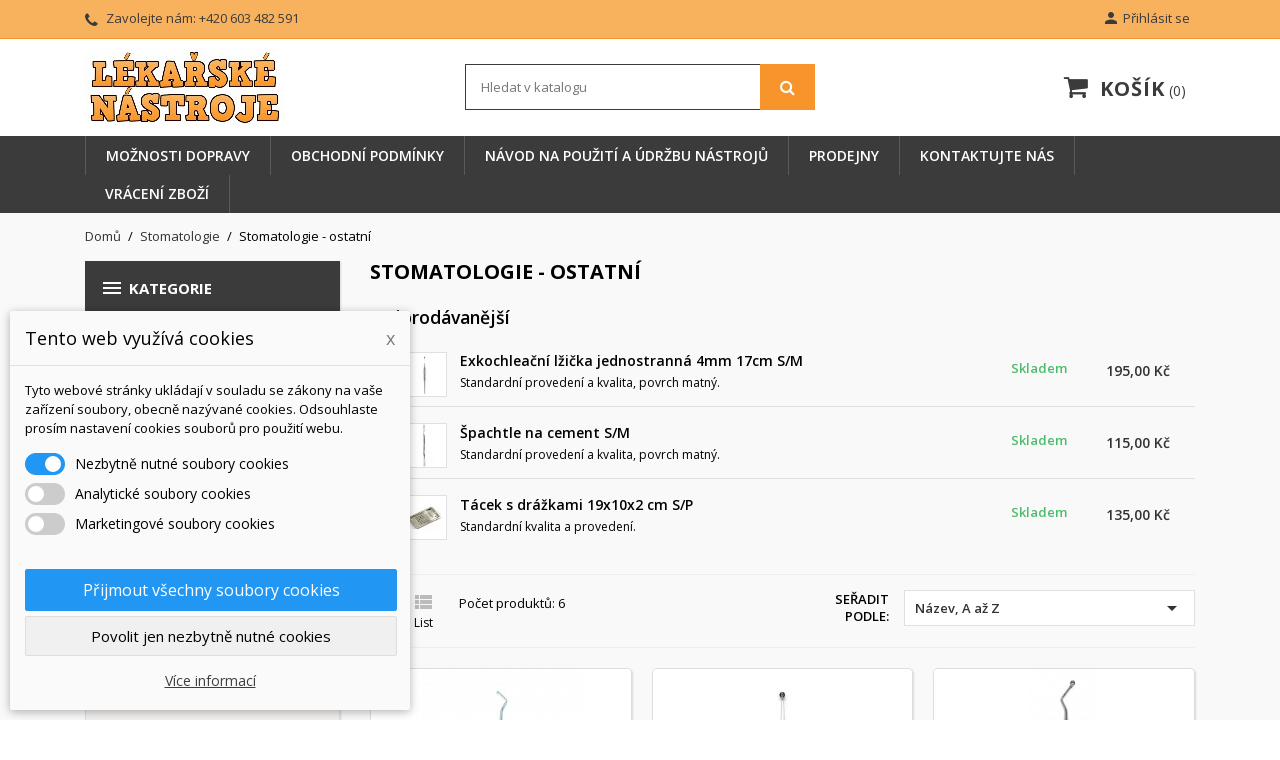

--- FILE ---
content_type: text/html; charset=utf-8
request_url: https://lekarskenastroje.eu/27-stomatologie-ostatni
body_size: 14565
content:
<!doctype html>
<html lang="cs">

  <head>
    
      
  <meta charset="utf-8">


  <meta http-equiv="x-ua-compatible" content="ie=edge">



  <title>Stomatologie - ostatní</title>
  <meta name="description" content="">
  <meta name="keywords" content="">
        <link rel="canonical" href="https://lekarskenastroje.eu/27-stomatologie-ostatni">
    
          



  <meta name="viewport" content="width=device-width, initial-scale=1">



  <link rel="icon" type="image/vnd.microsoft.icon" href="https://lekarskenastroje.eu/img/favicon.ico?1631538425">
  <link rel="shortcut icon" type="image/x-icon" href="https://lekarskenastroje.eu/img/favicon.ico?1631538425">



    <link rel="stylesheet" href="/modules/packetery/views/css/front.css?v=2.1.16" type="text/css" media="all">
  <link rel="stylesheet" href="https://lekarskenastroje.eu/themes/nuveo/assets/cache/theme-bf48b7135.css" type="text/css" media="all">
	<link rel="preload" as="font" href="https://lekarskenastroje.eu/themes/nuveo/assets/css/MaterialIcons-Regular.woff2" type="font/woff2" crossorigin="anonymous">
	<link rel="preload" as="font" href="https://lekarskenastroje.eu/themes/nuveo/assets/css/font-awesome/fonts/fontawesome-webfont.woff2?v=4.7.0" type="font/woff2" crossorigin="anonymous">
			<link rel="preload" href="//fonts.googleapis.com/css?family=Open+Sans:400,300,300italic,400italic,600,600italic,700,700italic&amp;subset=latin,latin-ext" as="style">
		<link href="//fonts.googleapis.com/css?family=Open+Sans:400,300,300italic,400italic,600,600italic,700,700italic&amp;subset=latin,latin-ext" rel="stylesheet">
		



  

  <script type="text/javascript">
        var dm_cookie_html_banner = "<style>\n\n    input:checked + .dm_slider {\n      background-color: #2196F3;\n    }\n\n    input:focus + .dm_slider {\n      box-shadow: 0 0 1px #2196F3;\n    }\n\n    .dm-cookie-popup-accept-cookies, .dm-cookie-popup-accept-cookies-save-group {\n        background-color: #2196F3;\n        border:1px solid #2196F3;\n    }\n\n    .dm-cookie-popup-accept-cookies:hover {\n        background-color: #225c9f;\n    }\n\n    .dm-cookie-popup-accept-cookies-save-group:hover {\n        background-color: #225c9f;\n    }\n\n<\/style>\n\n<div id=\"dm-cookie-popup-container\">\n\n    <div class=\"dm-cookie-popup\" style=\"display: none;\">\n\n        <div class=\"dm-cookie-popup-inner\">\n            <div class=\"dm-cookie-popup-left\">\n                <div class=\"dm-cookie-popup-headline\">Tento web vyu\u017e\u00edv\u00e1 cookies<span><a href=\"#\" class=\"dm-cookie-popup-decline-cookies-cancel-screen\">x<\/a><\/span><\/div>\n                <div class=\"dm-cookie-popup-sub-headline\">Tyto webov\u00e9 str\u00e1nky ukl\u00e1daj\u00ed v souladu se z\u00e1kony na va\u0161e za\u0159\u00edzen\u00ed soubory, obecn\u011b naz\u00fdvan\u00e9 cookies. Odsouhlaste pros\u00edm nastaven\u00ed cookies soubor\u016f pro pou\u017eit\u00ed webu.<\/div>\n            <\/div>\n        <\/div>\n\n        <div class=\"dm-cookie-popup-lower\">\n            <ul class=\"dm_cookies_variant\">\n\n                <li class=\"dm_cookies_variant_item\">\n                    <span>\n                        <label class=\"switch\">\n                            <input type=\"checkbox\" name=\"dm_cookie_group_default\" id=\"dm_cookie_group_default\" class=\"noUniform\" checked=\"checked\" disabled \/>\n                            <span class=\"dm_slider round\"><\/span>\n                        <\/label>\n                        <span class=\"dm_title_group\">Nezbytn\u011b nutn\u00e9 soubory cookies<\/span>\n                    <\/span>\n                    <p class=\"dm_cookies_more_info\">\n                        Tyto soubory cookie jsou nezbytn\u00e9 pro provoz na\u0161ich slu\u017eeb a nelze je vypnout. Obvykle se nastavuj\u00ed pouze v reakci na va\u0161e akce, jako je nap\u0159\u00edklad vytvo\u0159en\u00ed \u00fa\u010dtu nebo ulo\u017een\u00ed seznamu p\u0159\u00e1n\u00ed na pozd\u011bji.\n                    <\/p>\n                <\/li>\n                \n                <li class=\"dm_cookies_variant_item\">\n                    <span>\n                        <label class=\"switch\">\n                            <input type=\"checkbox\" name=\"dm_cookie_group_1\" id=\"dm_cookie_group_1\" class=\"noUniform\"  \/>\n                            <span class=\"dm_slider round\"><\/span>\n                        <\/label>\n                        <span class=\"dm_title_group\">Analytick\u00e9 soubory cookies<\/span>\n                    <\/span>\n                    <p class=\"dm_cookies_more_info\">Tyto soubory cookie n\u00e1m umo\u017e\u0148uj\u00ed po\u010d\u00edtat n\u00e1v\u0161t\u011bvy a provoz, abychom m\u011bli p\u0159ehled o tom, kter\u00e9 str\u00e1nky jsou nejobl\u00edben\u011bj\u0161\u00ed a jak se na na\u0161em webu n\u00e1v\u0161t\u011bvn\u00edci pohybuj\u00ed. Ve\u0161ker\u00e9 informace, kter\u00e9 tyto soubory cookie shroma\u017e\u010fuj\u00ed, jsou agregovan\u00e9, a tedy anonymn\u00ed.<\/p>\n                <\/li>\n\n                <li class=\"dm_cookies_variant_item\">\n                    <span>\n                        <label class=\"switch\">\n                            <input type=\"checkbox\" name=\"dm_cookie_group_2\" id=\"dm_cookie_group_2\" class=\"noUniform\"  \/>\n                            <span class=\"dm_slider round\"><\/span>\n                        <\/label>\n                        <span class=\"dm_title_group\">Marketingov\u00e9 soubory cookies<\/span>\n                    <\/span>\n                    <p class=\"dm_cookies_more_info\">Kdy\u017e p\u0159ijmete marketingov\u00e9 soubory cookie, d\u00e1v\u00e1te n\u00e1m souhlas um\u00edstit do va\u0161eho za\u0159\u00edzen\u00ed soubory cookie, kter\u00e9 v\u00e1m poskytnou relevantn\u00ed obsah odpov\u00eddaj\u00edc\u00ed va\u0161im z\u00e1jm\u016fm. Tyto soubory cookie mohou b\u00fdt nastaveny n\u00e1mi nebo na\u0161imi reklamn\u00edmi partnery prost\u0159ednictv\u00edm na\u0161ich str\u00e1nek. Jejich \u00fa\u010delem je vytvo\u0159it profil va\u0161ich z\u00e1jm\u016f a zobrazovat v\u00e1m relevantn\u00ed obsah na na\u0161ich webov\u00fdch str\u00e1nk\u00e1ch i na webov\u00fdch str\u00e1nk\u00e1ch t\u0159et\u00edch stran.<\/p>\n                <\/li>\n\n            <\/ul>\n        <\/div>\n\n        <div class=\"dm-cookie-popup-cms-link\">\n                            <a href=\"https:\/\/lekarskenastroje.eu\/content\/12-vse-o-cookies\" class=\"cookie-a\">P\u0159ej\u00edt na str\u00e1nku Podrobn\u011b o cookies<\/a>\n                    <\/div>\n\n        <div class=\"dm-cookie-popup-right\">\n            <a href=\"#\" class=\"dm-cookie-popup-accept-cookies\">P\u0159ijmout v\u0161echny soubory cookies<\/a>\n            <a href=\"#\" class=\"dm-cookie-popup-accept-cookies-save-group\" style=\"display:none\">Ulo\u017eit nastaven\u00ed cookies soubor\u016f<\/a>\n            <a href=\"#\" class=\"dm-cookie-popup-decline-cookies\">Povolit jen nezbytn\u011b nutn\u00e9 cookies<\/a>\n            <a href=\"#\" class=\"dm-cookie-popup-learn-more\">V\u00edce informac\u00ed<\/a>\n        <\/div>\n\n    <\/div>\n<\/div>\n\n";
        var dm_cookies_base_url = "https:\/\/lekarskenastroje.eu\/";
        var dm_cookies_days_expires = 31;
        var dm_cookies_id_guest = 1069414;
        var dm_cookies_position = "bottomleft";
        var prestashop = {"cart":{"products":[],"totals":{"total":{"type":"total","label":"Celkem","amount":0,"value":"0,00\u00a0K\u010d"},"total_including_tax":{"type":"total","label":"Celkem (s DPH)","amount":0,"value":"0,00\u00a0K\u010d"},"total_excluding_tax":{"type":"total","label":"Celkem (bez DPH)","amount":0,"value":"0,00\u00a0K\u010d"}},"subtotals":{"products":{"type":"products","label":"Mezisou\u010det","amount":0,"value":"0,00\u00a0K\u010d"},"discounts":null,"shipping":{"type":"shipping","label":"Doprava","amount":0,"value":""},"tax":null},"products_count":0,"summary_string":"0 polo\u017eek","vouchers":{"allowed":0,"added":[]},"discounts":[],"minimalPurchase":0,"minimalPurchaseRequired":""},"currency":{"name":"\u010cesk\u00e1 koruna","iso_code":"CZK","iso_code_num":"203","sign":"K\u010d"},"customer":{"lastname":null,"firstname":null,"email":null,"birthday":null,"newsletter":null,"newsletter_date_add":null,"optin":null,"website":null,"company":null,"siret":null,"ape":null,"is_logged":false,"gender":{"type":null,"name":null},"addresses":[]},"language":{"name":"\u010ce\u0161tina (Czech)","iso_code":"cs","locale":"cs-CZ","language_code":"cs-cz","is_rtl":"0","date_format_lite":"Y-m-d","date_format_full":"Y-m-d H:i:s","id":2},"page":{"title":"","canonical":"https:\/\/lekarskenastroje.eu\/27-stomatologie-ostatni","meta":{"title":"Stomatologie - ostatn\u00ed","description":"","keywords":"","robots":"index"},"page_name":"category","body_classes":{"lang-cs":true,"lang-rtl":false,"country-CZ":true,"currency-CZK":true,"layout-left-column":true,"page-category":true,"tax-display-enabled":true,"category-id-27":true,"category-Stomatologie - ostatn\u00ed":true,"category-id-parent-7":true,"category-depth-level-3":true},"admin_notifications":[]},"shop":{"name":"L\u00e9ka\u0159sk\u00e9N\u00e1stroje.eu","logo":"https:\/\/lekarskenastroje.eu\/img\/lekarskenastroje-logo-1631538425.jpg","stores_icon":"https:\/\/lekarskenastroje.eu\/img\/lekarskenastroje-logo_stores-1476014176.gif","favicon":"https:\/\/lekarskenastroje.eu\/img\/favicon.ico"},"urls":{"base_url":"https:\/\/lekarskenastroje.eu\/","current_url":"https:\/\/lekarskenastroje.eu\/27-stomatologie-ostatni","shop_domain_url":"https:\/\/lekarskenastroje.eu","img_ps_url":"https:\/\/lekarskenastroje.eu\/img\/","img_cat_url":"https:\/\/lekarskenastroje.eu\/img\/c\/","img_lang_url":"https:\/\/lekarskenastroje.eu\/img\/l\/","img_prod_url":"https:\/\/lekarskenastroje.eu\/img\/p\/","img_manu_url":"https:\/\/lekarskenastroje.eu\/img\/m\/","img_sup_url":"https:\/\/lekarskenastroje.eu\/img\/su\/","img_ship_url":"https:\/\/lekarskenastroje.eu\/img\/s\/","img_store_url":"https:\/\/lekarskenastroje.eu\/img\/st\/","img_col_url":"https:\/\/lekarskenastroje.eu\/img\/co\/","img_url":"https:\/\/lekarskenastroje.eu\/themes\/nuveo\/assets\/img\/","css_url":"https:\/\/lekarskenastroje.eu\/themes\/nuveo\/assets\/css\/","js_url":"https:\/\/lekarskenastroje.eu\/themes\/nuveo\/assets\/js\/","pic_url":"https:\/\/lekarskenastroje.eu\/upload\/","pages":{"address":"https:\/\/lekarskenastroje.eu\/adresa","addresses":"https:\/\/lekarskenastroje.eu\/adresy","authentication":"https:\/\/lekarskenastroje.eu\/prihlasit","cart":"https:\/\/lekarskenastroje.eu\/kosik","category":"https:\/\/lekarskenastroje.eu\/index.php?controller=category","cms":"https:\/\/lekarskenastroje.eu\/index.php?controller=cms","contact":"https:\/\/lekarskenastroje.eu\/ne-contact-us","discount":"https:\/\/lekarskenastroje.eu\/sleva","guest_tracking":"https:\/\/lekarskenastroje.eu\/sledovani-objednavky-navstevnika","history":"https:\/\/lekarskenastroje.eu\/historie-objednavek","identity":"https:\/\/lekarskenastroje.eu\/identita","index":"https:\/\/lekarskenastroje.eu\/","my_account":"https:\/\/lekarskenastroje.eu\/muj-ucet","order_confirmation":"https:\/\/lekarskenastroje.eu\/potvrzeni-objednavky","order_detail":"https:\/\/lekarskenastroje.eu\/index.php?controller=order-detail","order_follow":"https:\/\/lekarskenastroje.eu\/sledovani-objednavky","order":"https:\/\/lekarskenastroje.eu\/objednavka","order_return":"https:\/\/lekarskenastroje.eu\/index.php?controller=order-return","order_slip":"https:\/\/lekarskenastroje.eu\/dobropis","pagenotfound":"https:\/\/lekarskenastroje.eu\/stranka-nenalezena","password":"https:\/\/lekarskenastroje.eu\/obnova-hesla","pdf_invoice":"https:\/\/lekarskenastroje.eu\/index.php?controller=pdf-invoice","pdf_order_return":"https:\/\/lekarskenastroje.eu\/index.php?controller=pdf-order-return","pdf_order_slip":"https:\/\/lekarskenastroje.eu\/index.php?controller=pdf-order-slip","prices_drop":"https:\/\/lekarskenastroje.eu\/slevy","product":"https:\/\/lekarskenastroje.eu\/index.php?controller=product","search":"https:\/\/lekarskenastroje.eu\/vyhledavani","sitemap":"https:\/\/lekarskenastroje.eu\/mapa-stranek","stores":"https:\/\/lekarskenastroje.eu\/prodejny","supplier":"https:\/\/lekarskenastroje.eu\/dodavatele","register":"https:\/\/lekarskenastroje.eu\/prihlasit?create_account=1","order_login":"https:\/\/lekarskenastroje.eu\/objednavka?login=1"},"alternative_langs":[],"theme_assets":"\/themes\/nuveo\/assets\/","actions":{"logout":"https:\/\/lekarskenastroje.eu\/?mylogout="},"no_picture_image":{"bySize":{"small_default":{"url":"https:\/\/lekarskenastroje.eu\/img\/p\/cs-default-small_default.jpg","width":98,"height":98},"cart_default":{"url":"https:\/\/lekarskenastroje.eu\/img\/p\/cs-default-cart_default.jpg","width":125,"height":125},"home_default":{"url":"https:\/\/lekarskenastroje.eu\/img\/p\/cs-default-home_default.jpg","width":400,"height":400},"medium_default":{"url":"https:\/\/lekarskenastroje.eu\/img\/p\/cs-default-medium_default.jpg","width":460,"height":460},"large_default":{"url":"https:\/\/lekarskenastroje.eu\/img\/p\/cs-default-large_default.jpg","width":1000,"height":1000}},"small":{"url":"https:\/\/lekarskenastroje.eu\/img\/p\/cs-default-small_default.jpg","width":98,"height":98},"medium":{"url":"https:\/\/lekarskenastroje.eu\/img\/p\/cs-default-home_default.jpg","width":400,"height":400},"large":{"url":"https:\/\/lekarskenastroje.eu\/img\/p\/cs-default-large_default.jpg","width":1000,"height":1000},"legend":""}},"configuration":{"display_taxes_label":true,"display_prices_tax_incl":true,"is_catalog":false,"show_prices":true,"opt_in":{"partner":false},"quantity_discount":{"type":"discount","label":"Jednotkov\u00e1 sleva"},"voucher_enabled":0,"return_enabled":0},"field_required":[],"breadcrumb":{"links":[{"title":"Dom\u016f","url":"https:\/\/lekarskenastroje.eu\/"},{"title":"Stomatologie","url":"https:\/\/lekarskenastroje.eu\/7-stomatologie"},{"title":"Stomatologie - ostatn\u00ed","url":"https:\/\/lekarskenastroje.eu\/27-stomatologie-ostatni"}],"count":3},"link":{"protocol_link":"https:\/\/","protocol_content":"https:\/\/"},"time":1768960568,"static_token":"8949fa366848b4ce3ee246a04e4e6291","token":"bb8f3d09721194ad259e79d3f48be8da","debug":false};
        var psemailsubscription_subscription = "https:\/\/lekarskenastroje.eu\/module\/ps_emailsubscription\/subscription";
        var wp_base_dir = "https:\/\/lekarskenastroje.eu\/";
        var wpimageslider_auto = false;
        var wpimageslider_effect = "horizontal";
        var wpimageslider_loop = true;
        var wpimageslider_pause = "6000";
        var wpimageslider_speed = 500;
        var wpsidebarslider_auto = true;
        var wpsidebarslider_effect = "fade";
        var wpsidebarslider_loop = true;
        var wpsidebarslider_pause = "5000";
        var wpsidebarslider_speed = "500";
      </script>



   

  







    
  </head>

  <body id="category" class="lang-cs country-cz currency-czk layout-left-column page-category tax-display-enabled category-id-27 category-stomatologie-ostatni category-id-parent-7 category-depth-level-3">

    

    <main id="main-wrap" class="animsition">      
      
      
              
      <header id="header">
        
          
  <div class="header-banner">
    
  </div>



  <nav class="header-nav">
    <div class="container">
        <div class="row">
          <div class="hidden-lg-down">
            <div class="col-md-4 col-xs-12">
              <div id="_desktop_contact_link">
  <div id="contact-link">    
        <i class="fa fa-phone"></i>
            Zavolejte nám: <span>+420 603 482 591</span>
      </div>
</div>

            </div>
            <div class="col-md-8 right-nav">
                 <div id="_desktop_user_info">
  <div class="user-info">
          <a
        href="https://lekarskenastroje.eu/muj-ucet"
        title="Přihlášení k vašemu zákaznickému účtu"
        rel="nofollow"
      >
        <i class="material-icons">&#xe7fd;</i>
        <span class="hidden-lg-down">Přihlásit se</span>
      </a>
      </div>
</div>
            </div>
          </div>
          <div class="hidden-xl-up text-sm-center mobile">
              <div class="float-xs-left" id="menu-icon">
                <span></span>
              </div>
              <div class="top-logo" id="_mobile_logo"></div>
              <div class="float-xs-right" id="mobile_search"></div>            
              <div class="float-xs-right" id="_mobile_user_info"></div>
              <div class="float-xs-right" id="_mobile_cart"></div>
          </div>
        </div>
    </div>
  </nav>



  <div class="header-top">
    <div class="container">
      <div class="row">
        <div class="col-md-4 hidden-lg-down" id="_desktop_logo">
          <a href="https://lekarskenastroje.eu/">
            <img class="logo img-responsive" src="https://lekarskenastroje.eu/img/lekarskenastroje-logo-1631538425.jpg" alt="LékařskéNástroje.eu">
          </a>
        </div>
            <!-- Block search module TOP -->
<div id="search_widget" class="col-xl-4 col-sm-12 search-widget" data-search-controller-url="//lekarskenastroje.eu/vyhledavani">
	<form method="get" action="//lekarskenastroje.eu/vyhledavani">
		<input type="hidden" name="controller" value="search">
		<input type="text" name="s" value="" placeholder="Hledat v katalogu" aria-label="Vyhledávání">
		<button type="submit">
			<i class="fa fa-search"></i>
		</button>
	</form>
</div>
<!-- /Block search module TOP -->
 <div id="_desktop_cart" class="col-lg-4">
  <div class="blockcart cart-preview wp-expand inactive" data-refresh-url="//lekarskenastroje.eu/module/ps_shoppingcart/ajax">
    <div class="header">
            
        <i class="fa fa-shopping-cart"></i>
        <span class="hidden-lg-down cart-label">Košík</span>
        <span class="cart-products-count">0</span>
      
      <div class="card cart-summary hidden-xs-up">
        
  <div class="cart-overview js-cart" data-refresh-url="//lekarskenastroje.eu/kosik?ajax=1&action=refresh">
          <span class="no-items">Ve vašem košíku nejsou žádné další položky</span>
      </div>

        
          
<div class="cart-detailed-totals-top">

  <div class="card-block">
                  <div class="cart-summary-line" id="cart-subtotal-products">
          <span class="label js-subtotal">
                          0 položek
                      </span>
          <span class="value">
            0,00 Kč
          </span>          
        </div>
                                          </div>

  
      

  <hr class="separator">

  
    <div class="card-block cart-summary-totals">

  
          <div class="cart-summary-line cart-total">
        <span class="label">Celkem&nbsp;(s DPH)</span>
        <span class="value">0,00 Kč</span>
      </div>
      

  
      

</div>
  

  <hr class="separator">
</div>

        
        
        <div class="checkout cart-detailed-actions card-block">
          <a rel="nofollow" href="//lekarskenastroje.eu/kosik?action=show" class="btn btn-primary">Pokladna</a>
        </div>      
      </div>
        
    </div>
  </div>
</div>

            <div class="clearfix"></div>
      </div>
      <div id="mobile_vertical_menu_wrapper" class="row hidden-xl-up" style="display:none;">
        <div class="js-vertical-menu mobile" id="_mobile_vertical_menu"></div>
        <div class="js-vertical-menu-bottom">
          <div id="_mobile_currency_selector"></div>
          <div id="_mobile_language_selector"></div>
          <div id="_mobile_contact_link"></div>
        </div>
      </div>
    </div>
  
  

<div class="menu-wrapper">
      <div class="menu clearfix js-top-menu hidden-lg-down" id="_desktop_top_menu">
  <div class="container">
        
          <ul class="top-menu" id="top-menu" data-depth="0">
                    <li class="cms-page " id="cms-page-10">
                          <a
                class="dropdown-item"
                href="https://lekarskenastroje.eu/content/10-moznosti-dopravy" data-depth="0"
                              >
                              
                                Možnosti dopravy
              </a>
                  
                            </li>
                    <li class="cms-page " id="cms-page-3">
                          <a
                class="dropdown-item"
                href="https://lekarskenastroje.eu/content/3-obchodni-podminky" data-depth="0"
                              >
                              
                                Obchodní podmínky
              </a>
                  
                            </li>
                    <li class="cms-page " id="cms-page-1">
                          <a
                class="dropdown-item"
                href="https://lekarskenastroje.eu/content/1-navod" data-depth="0"
                              >
                              
                                Návod na použití a údržbu nástrojů
              </a>
                  
                            </li>
                    <li class="link " id="lnk-prodejny">
                          <a
                class="dropdown-item"
                href="https://lekarskenastroje.eu/prodejny" data-depth="0"
                              >
                              
                                Prodejny
              </a>
                  
                            </li>
                    <li class="link " id="lnk-kontaktujte-nas">
                          <a
                class="dropdown-item"
                href="https://lekarskenastroje.eu/ne-contact-us" data-depth="0"
                              >
                              
                                Kontaktujte nás
              </a>
                  
                            </li>
                    <li class="cms-page " id="cms-page-13">
                          <a
                class="dropdown-item"
                href="https://lekarskenastroje.eu/content/13-vraceni-zbozi" data-depth="0"
                              >
                              
                                Vrácení zboží
              </a>
                  
                            </li>
              </ul>
    
      <div class="clearfix"></div>
  </div>
  </div>
</div>
  
  </div>
  
    
  

        
      </header>
      
        
<aside id="notifications">
  <div class="container">
    
    
    
      </div>
</aside>
      
      <section id="wrapper">
        <div class="container">
          
            <nav data-depth="3" class="breadcrumb hidden-sm-down">
  <ol itemscope itemtype="http://schema.org/BreadcrumbList">
    
          
              <li itemprop="itemListElement" itemscope itemtype="http://schema.org/ListItem">
            <a itemprop="item" href="https://lekarskenastroje.eu/">                <span itemprop="name">Domů</span>
            </a>          <meta itemprop="position" content="1">
        </li>
            
          
              <li itemprop="itemListElement" itemscope itemtype="http://schema.org/ListItem">
            <a itemprop="item" href="https://lekarskenastroje.eu/7-stomatologie">                <span itemprop="name">Stomatologie</span>
            </a>          <meta itemprop="position" content="2">
        </li>
            
          
              <li itemprop="itemListElement" itemscope itemtype="http://schema.org/ListItem">
                            <span itemprop="name">Stomatologie - ostatní</span>
                      <meta itemprop="position" content="3">
        </li>
            
        
  </ol>
</nav>           
	        <div class="row">
			
			<div id="left-column" class="col-sm-12 col-md-12 col-xl-3">
			  			    <div id="wpverticalmenu" class="hidden-lg-down">
<div class="block-icon"></div>
<div class="menu-header hidden-lg-down">
  <h4 class="text-uppercase h6 menu-title"><i class="material-icons">&#xE5D2;</i>Kategorie</h4>    
    </div>



<div class="menu vertical-menu js-vertical-menu hidden-lg-down" id="_desktop_vertical_menu">
    
          <ul class="vertical-menu" id="vertical-menu" data-depth="0">
                    <li class="category " id="category-6">
                          <a 
              class="dropdown-item" 
              href="https://lekarskenastroje.eu/6-chirurgie" data-depth="0" 
                            >
                              
                                                                      <span class="float-xs-right hidden-xl-up">
                    <span data-target="#vertical_sub_menu_87963" data-toggle="collapse" class="navbar-toggler collapse-icons">
                      <i class="material-icons add">&#xE313;</i>
                      <i class="material-icons remove">&#xE316;</i>
                    </span>
                  </span>
                                Chirurgie
              </a>
                            <div  class="popover sub-menu js-sub-menu collapse" id="vertical_sub_menu_87963">
                
          <ul class="vertical-menu"  data-depth="1">
                    <li class="category " id="category-13">
                          <a 
              class="dropdown-item dropdown-submenu" 
              href="https://lekarskenastroje.eu/13-chirurgie-nuzky" data-depth="1" 
                            >
                              
                                Chirurgie - nůžky
              </a>
                              
            </li>
                    <li class="category " id="category-14">
                          <a 
              class="dropdown-item dropdown-submenu" 
              href="https://lekarskenastroje.eu/14-chirurgie-pinzety" data-depth="1" 
                            >
                              
                                Chirurgie - pinzety
              </a>
                              
            </li>
                    <li class="category " id="category-16">
                          <a 
              class="dropdown-item dropdown-submenu" 
              href="https://lekarskenastroje.eu/16-chirurgie-skalpely" data-depth="1" 
                            >
                              
                                Chirurgie - skalpely
              </a>
                              
            </li>
                    <li class="category " id="category-17">
                          <a 
              class="dropdown-item dropdown-submenu" 
              href="https://lekarskenastroje.eu/17-chirurgie-svorky" data-depth="1" 
                            >
                              
                                Chirurgie - svorky
              </a>
                              
            </li>
                    <li class="category " id="category-18">
                          <a 
              class="dropdown-item dropdown-submenu" 
              href="https://lekarskenastroje.eu/18-chirurgie-nadoby" data-depth="1" 
                            >
                              
                                Chirurgie - nádoby
              </a>
                              
            </li>
                    <li class="category " id="category-19">
                          <a 
              class="dropdown-item dropdown-submenu" 
              href="https://lekarskenastroje.eu/19-chirurgie-ostatni" data-depth="1" 
                            >
                              
                                Chirurgie - ostatní
              </a>
                              
            </li>
              </ul>
    
              </div>
                              
            </li>
                    <li class="category " id="category-7">
                          <a 
              class="dropdown-item" 
              href="https://lekarskenastroje.eu/7-stomatologie" data-depth="0" 
                            >
                              
                                                                      <span class="float-xs-right hidden-xl-up">
                    <span data-target="#vertical_sub_menu_39858" data-toggle="collapse" class="navbar-toggler collapse-icons">
                      <i class="material-icons add">&#xE313;</i>
                      <i class="material-icons remove">&#xE316;</i>
                    </span>
                  </span>
                                Stomatologie
              </a>
                            <div  class="popover sub-menu js-sub-menu collapse" id="vertical_sub_menu_39858">
                
          <ul class="vertical-menu"  data-depth="1">
                    <li class="category " id="category-21">
                          <a 
              class="dropdown-item dropdown-submenu" 
              href="https://lekarskenastroje.eu/21-stomatologie-kleste" data-depth="1" 
                            >
                              
                                Stomatologie - kleště
              </a>
                              
            </li>
                    <li class="category " id="category-22">
                          <a 
              class="dropdown-item dropdown-submenu" 
              href="https://lekarskenastroje.eu/22-stomatologie-pinzety" data-depth="1" 
                            >
                              
                                Stomatologie - pinzety
              </a>
                              
            </li>
                    <li class="category " id="category-23">
                          <a 
              class="dropdown-item dropdown-submenu" 
              href="https://lekarskenastroje.eu/23-stomatologie-sondy" data-depth="1" 
                            >
                              
                                Stomatologie - sondy
              </a>
                              
            </li>
                    <li class="category " id="category-24">
                          <a 
              class="dropdown-item dropdown-submenu" 
              href="https://lekarskenastroje.eu/24-stomatologie-zrcatka" data-depth="1" 
                            >
                              
                                Stomatologie - zrcátka
              </a>
                              
            </li>
                    <li class="category " id="category-25">
                          <a 
              class="dropdown-item dropdown-submenu" 
              href="https://lekarskenastroje.eu/25-stomatologie-otisky" data-depth="1" 
                            >
                              
                                Stomatologie - otisky
              </a>
                              
            </li>
                    <li class="category " id="category-26">
                          <a 
              class="dropdown-item dropdown-submenu" 
              href="https://lekarskenastroje.eu/26-stomatologie-paky" data-depth="1" 
                            >
                              
                                Stomatologie - páky
              </a>
                              
            </li>
                    <li class="category current  " id="category-27">
                          <a 
              class="dropdown-item dropdown-submenu" 
              href="https://lekarskenastroje.eu/27-stomatologie-ostatni" data-depth="1" 
                            >
                              
                                Stomatologie - ostatní
              </a>
                              
            </li>
              </ul>
    
              </div>
                              
            </li>
                    <li class="category " id="category-8">
                          <a 
              class="dropdown-item" 
              href="https://lekarskenastroje.eu/8-pedikura" data-depth="0" 
                            >
                              
                                                                      <span class="float-xs-right hidden-xl-up">
                    <span data-target="#vertical_sub_menu_16957" data-toggle="collapse" class="navbar-toggler collapse-icons">
                      <i class="material-icons add">&#xE313;</i>
                      <i class="material-icons remove">&#xE316;</i>
                    </span>
                  </span>
                                Pedikúra
              </a>
                            <div  class="popover sub-menu js-sub-menu collapse" id="vertical_sub_menu_16957">
                
          <ul class="vertical-menu"  data-depth="1">
                    <li class="category " id="category-28">
                          <a 
              class="dropdown-item dropdown-submenu" 
              href="https://lekarskenastroje.eu/28-pedikura-nuzky" data-depth="1" 
                            >
                              
                                Pedikúra - nůžky
              </a>
                              
            </li>
                    <li class="category " id="category-29">
                          <a 
              class="dropdown-item dropdown-submenu" 
              href="https://lekarskenastroje.eu/29-pedikura-kleste" data-depth="1" 
                            >
                              
                                Pedikúra - kleště
              </a>
                              
            </li>
                    <li class="category " id="category-30">
                          <a 
              class="dropdown-item dropdown-submenu" 
              href="https://lekarskenastroje.eu/30-pedikura-pilniky" data-depth="1" 
                            >
                              
                                Pedikúra - pilníky
              </a>
                              
            </li>
                    <li class="category " id="category-31">
                          <a 
              class="dropdown-item dropdown-submenu" 
              href="https://lekarskenastroje.eu/31-pedikura-exkavatory" data-depth="1" 
                            >
                              
                                Pedikúra - exkavátory
              </a>
                              
            </li>
                    <li class="category " id="category-32">
                          <a 
              class="dropdown-item dropdown-submenu" 
              href="https://lekarskenastroje.eu/32-pedikura-pinzety" data-depth="1" 
                            >
                              
                                Pedikúra - pinzety
              </a>
                              
            </li>
                    <li class="category " id="category-33">
                          <a 
              class="dropdown-item dropdown-submenu" 
              href="https://lekarskenastroje.eu/33-pedikura-sady" data-depth="1" 
                            >
                              
                                Pedikúra - sady
              </a>
                              
            </li>
                    <li class="category " id="category-34">
                          <a 
              class="dropdown-item dropdown-submenu" 
              href="https://lekarskenastroje.eu/34-pedikura-ostatni" data-depth="1" 
                            >
                              
                                Pedikúra - ostatní
              </a>
                              
            </li>
              </ul>
    
              </div>
                              
            </li>
                    <li class="category " id="category-9">
                          <a 
              class="dropdown-item" 
              href="https://lekarskenastroje.eu/9-kadernicke" data-depth="0" 
                            >
                              
                                                                      <span class="float-xs-right hidden-xl-up">
                    <span data-target="#vertical_sub_menu_938" data-toggle="collapse" class="navbar-toggler collapse-icons">
                      <i class="material-icons add">&#xE313;</i>
                      <i class="material-icons remove">&#xE316;</i>
                    </span>
                  </span>
                                Kadeřnické
              </a>
                            <div  class="popover sub-menu js-sub-menu collapse" id="vertical_sub_menu_938">
                
          <ul class="vertical-menu"  data-depth="1">
                    <li class="category " id="category-35">
                          <a 
              class="dropdown-item dropdown-submenu" 
              href="https://lekarskenastroje.eu/35-kadernictvi-nuzky" data-depth="1" 
                            >
                              
                                Kadeřnictví - nůžky
              </a>
                              
            </li>
                    <li class="category " id="category-36">
                          <a 
              class="dropdown-item dropdown-submenu" 
              href="https://lekarskenastroje.eu/36-kadernictvi-ostatni" data-depth="1" 
                            >
                              
                                Kadeřnictví - ostatní
              </a>
                              
            </li>
              </ul>
    
              </div>
                              
            </li>
                    <li class="category " id="category-10">
                          <a 
              class="dropdown-item" 
              href="https://lekarskenastroje.eu/10-domacnost" data-depth="0" 
                            >
                              
                                                                      <span class="float-xs-right hidden-xl-up">
                    <span data-target="#vertical_sub_menu_38824" data-toggle="collapse" class="navbar-toggler collapse-icons">
                      <i class="material-icons add">&#xE313;</i>
                      <i class="material-icons remove">&#xE316;</i>
                    </span>
                  </span>
                                Domácnost
              </a>
                            <div  class="popover sub-menu js-sub-menu collapse" id="vertical_sub_menu_38824">
                
          <ul class="vertical-menu"  data-depth="1">
                    <li class="category " id="category-37">
                          <a 
              class="dropdown-item dropdown-submenu" 
              href="https://lekarskenastroje.eu/37-domacnost-nuzky" data-depth="1" 
                            >
                              
                                Domácnost - nůžky
              </a>
                              
            </li>
                    <li class="category " id="category-38">
                          <a 
              class="dropdown-item dropdown-submenu" 
              href="https://lekarskenastroje.eu/38-domacnost-ostatni" data-depth="1" 
                            >
                              
                                Domácnost - ostatní
              </a>
                              
            </li>
              </ul>
    
              </div>
                              
            </li>
                    <li class="category " id="category-12">
                          <a 
              class="dropdown-item" 
              href="https://lekarskenastroje.eu/12-dezinfekce" data-depth="0" 
                            >
                              
                                Dezinfekce
              </a>
                              
            </li>
                    <li class="category " id="category-11">
                          <a 
              class="dropdown-item" 
              href="https://lekarskenastroje.eu/11-jine" data-depth="0" 
                            >
                              
                                Jiné
              </a>
                              
            </li>
              </ul>
    
</div>

</div>
 
  
<div id="search_filters_wrapper" class="hidden-lg-down">
  <div id="search_filter_controls" class="hidden-xl-up">
      <span id="_mobile_search_filters_clear_all"></span>
      <button class="btn btn-secondary ok">
        <i class="material-icons rtl-no-flip">&#xE876;</i>
        OK
      </button>
  </div>
    <div id="search_filters">
    
      <p class="text-uppercase h6 hidden-sm-down">Filtrovat podle</p>
    

    
          

          <section class="facet clearfix" data-type="availability" data-name="Dostupnost">
        <p class="h6 facet-title hidden-sm-down">Dostupnost</p>
                                                            
        <div class="title hidden-md-up" data-target="#facet_43950" data-toggle="collapse">
          <p class="h6 facet-title">Dostupnost</p>
          <span class="navbar-toggler collapse-icons">
            <i class="material-icons add">&#xE313;</i>
            <i class="material-icons remove">&#xE316;</i>
          </span>
        </div>

                  
            <ul id="facet_43950" class="collapse">
                              
                <li>
                  <label class="facet-label" for="facet_input_43950_0">
                                          <span class="custom-checkbox">
                        <input
                          id="facet_input_43950_0"
                          data-search-url="https://lekarskenastroje.eu/27-stomatologie-ostatni?q=Dostupnost-Nejprve+produkty+skladem"
                          type="checkbox"
                                                  >
                                                  <span  class="ps-shown-by-js" ><i class="material-icons rtl-no-flip checkbox-checked">&#xE5CA;</i></span>
                                              </span>
                    
                    <a
                      href="https://lekarskenastroje.eu/27-stomatologie-ostatni?q=Dostupnost-Nejprve+produkty+skladem"
                      class="_gray-darker search-link js-search-link"
                      rel="nofollow"
                    >
                      Nejprve produkty skladem
                                              <span class="magnitude">(6)</span>
                                          </a>
                  </label>
                </li>
                                                            </ul>
          

              </section>
          <section class="facet clearfix" data-type="price" data-name="Cena">
        <p class="h6 facet-title hidden-sm-down">Cena</p>
                                          
        <div class="title hidden-md-up" data-target="#facet_40822" data-toggle="collapse">
          <p class="h6 facet-title">Cena</p>
          <span class="navbar-toggler collapse-icons">
            <i class="material-icons add">&#xE313;</i>
            <i class="material-icons remove">&#xE316;</i>
          </span>
        </div>

                  
                          <ul id="facet_40822"
                class="faceted-slider collapse"
                data-slider-min="86"
                data-slider-max="355"
                data-slider-id="40822"
                data-slider-values="null"
                data-slider-unit="Kč"
                data-slider-label="Cena"
                data-slider-specifications="{&quot;symbol&quot;:[&quot;,&quot;,&quot;\u00a0&quot;,&quot;;&quot;,&quot;%&quot;,&quot;-&quot;,&quot;+&quot;,&quot;E&quot;,&quot;\u00d7&quot;,&quot;\u2030&quot;,&quot;\u221e&quot;,&quot;NaN&quot;],&quot;currencyCode&quot;:&quot;CZK&quot;,&quot;currencySymbol&quot;:&quot;K\u010d&quot;,&quot;numberSymbols&quot;:[&quot;,&quot;,&quot;\u00a0&quot;,&quot;;&quot;,&quot;%&quot;,&quot;-&quot;,&quot;+&quot;,&quot;E&quot;,&quot;\u00d7&quot;,&quot;\u2030&quot;,&quot;\u221e&quot;,&quot;NaN&quot;],&quot;positivePattern&quot;:&quot;#,##0.00\u00a0\u00a4&quot;,&quot;negativePattern&quot;:&quot;-#,##0.00\u00a0\u00a4&quot;,&quot;maxFractionDigits&quot;:2,&quot;minFractionDigits&quot;:2,&quot;groupingUsed&quot;:true,&quot;primaryGroupSize&quot;:3,&quot;secondaryGroupSize&quot;:3}"
                data-slider-encoded-url="https://lekarskenastroje.eu/27-stomatologie-ostatni"
              >
                <li>
                  <p id="facet_label_40822">
                    86,00 Kč - 355,00 Kč
                  </p>

                  <div id="slider-range_40822"></div>
                </li>
              </ul>
                      
              </section>
      </div>

</div>
<div class="new-products sidebar-block hidden-lg-down">
  <p class="text-uppercase h6">Novinky</p>
  <div class="products">
          
  <div class="product-item">
   <div class="left-block">
    
          <a href="https://lekarskenastroje.eu/chirurgie-ostatni/795-kladivko-neurologicke-s-jehlou-dejerine-percussion-18202106.html" class="thumbnail product-thumbnail rc ratio1_1">
        <img
          data-src="https://lekarskenastroje.eu/3602-cart_default/kladivko-neurologicke-s-jehlou-dejerine-percussion.jpg"
          alt="Obrázek"
          data-full-size-image-url="https://lekarskenastroje.eu/3602-large_default/kladivko-neurologicke-s-jehlou-dejerine-percussion.jpg"
          class="lazyload"
        />
      </a>
          
    </div>
    
    <div class="right-block">
      <div class="product-description">
      
        <h2 class="h3 product-title"><a href="https://lekarskenastroje.eu/chirurgie-ostatni/795-kladivko-neurologicke-s-jehlou-dejerine-percussion-18202106.html">Kladívko neurologické s jehlou Dejerine Percussion</a></h2>
      

      
                  <div class="product-price-and-shipping">
            
            

            <span class="price">268,00 Kč</span>

            

            
          </div>
              
      </div>
    
    </div>    
  </div>
          
  <div class="product-item">
   <div class="left-block">
    
          <a href="https://lekarskenastroje.eu/chirurgie-ostatni/794-kladivko-neurologicke-taylor-reflex-hammer-18201109.html" class="thumbnail product-thumbnail rc ratio1_1">
        <img
          data-src="https://lekarskenastroje.eu/3601-cart_default/kladivko-neurologicke-taylor-reflex-hammer.jpg"
          alt="Obrázek"
          data-full-size-image-url="https://lekarskenastroje.eu/3601-large_default/kladivko-neurologicke-taylor-reflex-hammer.jpg"
          class="lazyload"
        />
      </a>
          
    </div>
    
    <div class="right-block">
      <div class="product-description">
      
        <h2 class="h3 product-title"><a href="https://lekarskenastroje.eu/chirurgie-ostatni/794-kladivko-neurologicke-taylor-reflex-hammer-18201109.html">Kladívko neurologické Taylor Reflex Hammer</a></h2>
      

      
                  <div class="product-price-and-shipping">
            
            

            <span class="price">179,00 Kč</span>

            

            
          </div>
              
      </div>
    
    </div>    
  </div>
      </div>
  <a class="all-products" href="https://lekarskenastroje.eu/novinky">Všechny novinky</a>
</div>

<div id="wpsideslider-wrap" class="hidden-lg-down">
  <ul id="wpbxslider">
              <li>
          <figure>
          	<a href="https://rostlan.cz">
            <img src="https://lekarskenastroje.eu/modules/wpsidebarslider/views/img/df46c0b3e15d8ad55394a5fc55356f0cb9b15eb8_rostlan_6.jpg" alt="">
            </a>
          </figure>
        </li>
              <li>
          <figure>
          	<a href="https://rostlan.cz/">
            <img src="https://lekarskenastroje.eu/modules/wpsidebarslider/views/img/58126b98aef42aa60275dbdfb29836722cf39331_rostlan_2.jpg" alt="">
            </a>
          </figure>
        </li>
              <li>
          <figure>
          	<a href="https://rostlan.cz/">
            <img src="https://lekarskenastroje.eu/modules/wpsidebarslider/views/img/12c745b024687b7d651675a97c9ce6117f478ccb_rostlan_4.jpg" alt="">
            </a>
          </figure>
        </li>
              <li>
          <figure>
          	<a href="https://rostlan.cz/">
            <img src="https://lekarskenastroje.eu/modules/wpsidebarslider/views/img/bf2701c23531d97b8412777fe246b521f306dd15_rostlan_7.jpg" alt="">
            </a>
          </figure>
        </li>
              <li>
          <figure>
          	<a href="https://rostlan.cz/">
            <img src="https://lekarskenastroje.eu/modules/wpsidebarslider/views/img/8ce6e1a682a788fb96bee9e9074313957c9da0bd_rostlan_5.jpg" alt="">
            </a>
          </figure>
        </li>
          </ul>
</div>

			  			</div>
			

			
			  <div id="content-wrapper" class="left-column col-sm-12 col-md-12 col-xl-9">
          			    
          
  <section id="main">

    
  <div id="js-product-list-header">
            <div class="block-category hidden-lg-down">
            
            <h1 class="h1">Stomatologie - ostatní</h1>
                    </div>
        <div class="text-sm-center hidden-md-up">
          <h1 class="h1">Stomatologie - ostatní</h1>
        </div>
    
    <!-- Subcategories -->
    
</div>

   

    <section id="products">
      
<div id="wpbest" class="hidden-md-down mb-2 mt-0">
  <p class="h6">Nejprodávanější</p>
  <ol>
        
    <li class="product-item">
      <div class="wpbest-left-block">
       
                      <a href="https://lekarskenastroje.eu/stomatologie-ostatni/482-exkochleacni-lzicka-jednostranna-4mm-17-cm-s-m-23510012.html" class="rc ratio1_1 product-thumbnail">
              <img
                data-src="https://lekarskenastroje.eu/3166-cart_default/exkochleacni-lzicka-jednostranna-4mm-17-cm-s-m.jpg"
                alt="Obrázek (478)"
                data-full-size-image-url="https://lekarskenastroje.eu/3166-large_default/exkochleacni-lzicka-jednostranna-4mm-17-cm-s-m.jpg"
                class="lazyload"
              />
            </a>
                 
       </div>
       
<div class="wpbest-center-block">
    
      <h2 class="h3 product-title" itemprop="name"><a href="https://lekarskenastroje.eu/stomatologie-ostatni/482-exkochleacni-lzicka-jednostranna-4mm-17-cm-s-m-23510012.html">Exkochleační lžička jednostranná 4mm 17cm S/M</a></h2>
      <div class="product-detail">
        Standardní provedení a kvalita, povrch matný.
      </div>
   
    
</div>

<div class="wpbest-stock">
<div id="product-availability">
      <span class="product-available">
      Skladem
      </span>
  </div>
 
</div>


       <div class="wpbest-right-block">

         
                        <div class="product-price-and-shipping">
               
               <div class="wpbest-prices">
                                  
                <span itemprop="price" class="price ">195,00 Kč</span>
                
                
              </div>


             </div>
                    


   

         
       
       
       </div>    
      </li>  
        
    <li class="product-item">
      <div class="wpbest-left-block">
       
                      <a href="https://lekarskenastroje.eu/stomatologie-sondy/249-spachtle-na-cement-s-m-23200005.html" class="rc ratio1_1 product-thumbnail">
              <img
                data-src="https://lekarskenastroje.eu/3328-cart_default/spachtle-na-cement-s-m.jpg"
                alt="Obrázek (457)"
                data-full-size-image-url="https://lekarskenastroje.eu/3328-large_default/spachtle-na-cement-s-m.jpg"
                class="lazyload"
              />
            </a>
                 
       </div>
       
<div class="wpbest-center-block">
    
      <h2 class="h3 product-title" itemprop="name"><a href="https://lekarskenastroje.eu/stomatologie-sondy/249-spachtle-na-cement-s-m-23200005.html">Špachtle na cement S/M</a></h2>
      <div class="product-detail">
        Standardní provedení a kvalita, povrch matný.
      </div>
   
    
</div>

<div class="wpbest-stock">
<div id="product-availability">
      <span class="product-available">
      Skladem
      </span>
  </div>
 
</div>


       <div class="wpbest-right-block">

         
                        <div class="product-price-and-shipping">
               
               <div class="wpbest-prices">
                                  
                <span itemprop="price" class="price ">115,00 Kč</span>
                
                
              </div>


             </div>
                    


   

         
       
       
       </div>    
      </li>  
        
    <li class="product-item">
      <div class="wpbest-left-block">
       
                      <a href="https://lekarskenastroje.eu/chirurgie-nadoby/276-tacek-s-drazkami-19x10x2-cm-s-p-26200101.html" class="rc ratio1_1 product-thumbnail">
              <img
                data-src="https://lekarskenastroje.eu/3351-cart_default/tacek-s-drazkami-19x10x2-cm-s-p.jpg"
                alt="Obrázek"
                data-full-size-image-url="https://lekarskenastroje.eu/3351-large_default/tacek-s-drazkami-19x10x2-cm-s-p.jpg"
                class="lazyload"
              />
            </a>
                 
       </div>
       
<div class="wpbest-center-block">
    
      <h2 class="h3 product-title" itemprop="name"><a href="https://lekarskenastroje.eu/chirurgie-nadoby/276-tacek-s-drazkami-19x10x2-cm-s-p-26200101.html">Tácek s drážkami 19x10x2 cm S/P</a></h2>
      <div class="product-detail">
        Standardní kvalita a provedení.
      </div>
   
    
</div>

<div class="wpbest-stock">
<div id="product-availability">
      <span class="product-available">
      Skladem
      </span>
  </div>
 
</div>


       <div class="wpbest-right-block">

         
                        <div class="product-price-and-shipping">
               
               <div class="wpbest-prices">
                                  
                <span itemprop="price" class="price ">135,00 Kč</span>
                
                
              </div>


             </div>
                    


   

         
       
       
       </div>    
      </li>  
        </ol>  

</div>
      
      
        <div id="top-list-bar">
          
            <div id="js-product-list-top" class="row products-selection">  
  <div class="col-md-6 hidden-lg-down total-products">
    <div id="grid_list">
      <div id="grid" class="active"><i class="material-icons">&#xE8F0;</i>Grid</div>
      <div id="list"><i class="material-icons">&#xE8EF;</i>List</div>
    </div>
          <p>Počet produktů: 6</p>
      </div>
  <div class="col-md-6">
    <div class="row sort-by-row">

      
        <span class="col-sm-3 col-md-3 hidden-lg-down sort-by">Seřadit podle:</span>
<div class="col-sm-9 col-xs-8 col-md-9 products-sort-order dropdown">
  <button
    class="btn-unstyle select-title"
    rel="nofollow"
    data-toggle="dropdown"
    aria-haspopup="true"
    aria-expanded="false">
    Název, A až Z    <i class="material-icons float-xs-right">&#xE5C5;</i>
  </button>
  <div class="dropdown-menu">
          <a
        rel="nofollow"
        href="https://lekarskenastroje.eu/27-stomatologie-ostatni?order=product.sales.desc"
        class="select-list js-search-link"
      >
        Prodej, od nejvyššího po nejnižší
      </a>
          <a
        rel="nofollow"
        href="https://lekarskenastroje.eu/27-stomatologie-ostatni?order=product.position.asc"
        class="select-list js-search-link"
      >
        Důležitost
      </a>
          <a
        rel="nofollow"
        href="https://lekarskenastroje.eu/27-stomatologie-ostatni?order=product.name.asc"
        class="select-list current js-search-link"
      >
        Název, A až Z
      </a>
          <a
        rel="nofollow"
        href="https://lekarskenastroje.eu/27-stomatologie-ostatni?order=product.name.desc"
        class="select-list js-search-link"
      >
        Název, Z až A
      </a>
          <a
        rel="nofollow"
        href="https://lekarskenastroje.eu/27-stomatologie-ostatni?order=product.price.asc"
        class="select-list js-search-link"
      >
        Cena: vzestupně
      </a>
          <a
        rel="nofollow"
        href="https://lekarskenastroje.eu/27-stomatologie-ostatni?order=product.price.desc"
        class="select-list js-search-link"
      >
        Cena: sestupně
      </a>
          <a
        rel="nofollow"
        href="https://lekarskenastroje.eu/27-stomatologie-ostatni?order=product.reference.asc"
        class="select-list js-search-link"
      >
        Reference, A to Z
      </a>
          <a
        rel="nofollow"
        href="https://lekarskenastroje.eu/27-stomatologie-ostatni?order=product.reference.desc"
        class="select-list js-search-link"
      >
        Reference, Z to A
      </a>
      </div>
</div>
      

              <div class="col-sm-3 col-xs-4 hidden-xl-up filter-button">
          <button id="search_filter_toggler" class="btn btn-secondary">
            Filtr
          </button>
        </div>
          </div>
  </div>
  <div class="col-sm-12 hidden-xl-up text-sm-center showing">
    Zobrazení 1-6 z 6 položek
  </div>
</div>
          
        </div>

        
          <div id="" class="hidden-sm-down">
            <section id="js-active-search-filters" class="hide">
  
    <p class="h6 hidden-xs-up">Aktivní filtry</p>
  

  </section>

          </div>
        

        <div>
          
            <div id="js-product-list">
  <div class="products row gutter5">
          
        
  <article class="product-miniature js-product-miniature prod-box-grid col-xs-12 col-sm-6 col-lg-4" data-id-product="368" data-id-product-attribute="0">
    <div class="thumbnail-container">
  
     <div class="left-block">
      
                <a href="https://lekarskenastroje.eu/stomatologie-ostatni/368-exkavator-oboustrany-lomeny-6hrdr-25x165-mm-s-p-23400009.html" class="thumbnail product-thumbnail rc ratio1_1">
          <img
            data-src="https://lekarskenastroje.eu/3330-home_default/exkavator-oboustrany-lomeny-6hrdr-25x165-mm-s-p.jpg"
            alt="Obrázek"
            data-full-size-image-url="https://lekarskenastroje.eu/3330-large_default/exkavator-oboustrany-lomeny-6hrdr-25x165-mm-s-p.jpg"
            class="lazyload"
          />
        </a>
                
      

      
    <ul class="product-flags">
            </ul>

    
      <div class="highlighted-informations no-variants hidden-lg-down">
      
        <a class="quick-view" href="#" data-link-action="quickview">
          <i class="fa fa-search"></i> Rychlý náhled
        </a>
      

 
              

      </div>

            </div>


    <div class="center-block">
      <div class="product-description">
        
          
        

        
          <h2 class="h3 product-title"><a href="https://lekarskenastroje.eu/stomatologie-ostatni/368-exkavator-oboustrany-lomeny-6hrdr-25x165-mm-s-p-23400009.html">Exkavátor oboustranný lomený</a></h2>
        

        <div class="product-detail">
          <p>Standardní provedení a kvalita, povrch matný.</p>
        </div>

    </div>
    </div>  

  <div class="right-block">

          
                      <div class="product-price-and-shipping">
              
              

              <span class="price " aria-label="Cena">120,00 Kč</span>

              

            
          </div>
              

      

    
            <div id="product-availability">
                  <span class="product-available">
            Skladem
            </span>
              </div>
           

    
    
        
    <div class="product-actions">
      <a class="btn btn-primary view" href="https://lekarskenastroje.eu/stomatologie-ostatni/368-exkavator-oboustrany-lomeny-6hrdr-25x165-mm-s-p-23400009.html">View Detail</a>
      		  <form action="https://lekarskenastroje.eu/kosik?add=1&amp;id_product=368&amp;id_product_attribute=0&amp;token=8949fa366848b4ce3ee246a04e4e6291" method="post" id="add-to-cart-or-refresh">
	  	  <input type="hidden" name="token" value="8949fa366848b4ce3ee246a04e4e6291">
	      <input type="hidden" name="id_product" value="368" id="product_page_product_id">
	      <input
	              type="number"
	              name="qty"
	              value="1"
	              class="input-group form-control qty"
	              min="1"
	      >
	      <button
	              class="btn btn-primary add-to-cart"
	              data-button-action="add-to-cart"
	              type="submit"
	              	      >
	          <i class="material-icons shopping-cart">&#xE8CB;</i>
	          Přidat do košíku
	      </button>
	  </form>
	    </div>  
     

    
     

  </div>
  </div>



  </article>

      
          
        
  <article class="product-miniature js-product-miniature prod-box-grid col-xs-12 col-sm-6 col-lg-4" data-id-product="482" data-id-product-attribute="0">
    <div class="thumbnail-container">
  
     <div class="left-block">
      
                <a href="https://lekarskenastroje.eu/stomatologie-ostatni/482-exkochleacni-lzicka-jednostranna-4mm-17-cm-s-m-23510012.html" class="thumbnail product-thumbnail rc ratio1_1">
          <img
            data-src="https://lekarskenastroje.eu/3166-home_default/exkochleacni-lzicka-jednostranna-4mm-17-cm-s-m.jpg"
            alt="Obrázek (478)"
            data-full-size-image-url="https://lekarskenastroje.eu/3166-large_default/exkochleacni-lzicka-jednostranna-4mm-17-cm-s-m.jpg"
            class="lazyload"
          />
        </a>
                
      

      
    <ul class="product-flags">
            </ul>

    
      <div class="highlighted-informations no-variants hidden-lg-down">
      
        <a class="quick-view" href="#" data-link-action="quickview">
          <i class="fa fa-search"></i> Rychlý náhled
        </a>
      

 
              

      </div>

            </div>


    <div class="center-block">
      <div class="product-description">
        
          
        

        
          <h2 class="h3 product-title"><a href="https://lekarskenastroje.eu/stomatologie-ostatni/482-exkochleacni-lzicka-jednostranna-4mm-17-cm-s-m-23510012.html">Exkochleační lžička jednostranná 4mm 17cm S/M</a></h2>
        

        <div class="product-detail">
          <p>Standardní provedení a kvalita, povrch matný.</p>
        </div>

    </div>
    </div>  

  <div class="right-block">

          
                      <div class="product-price-and-shipping">
              
              

              <span class="price " aria-label="Cena">195,00 Kč</span>

              

            
          </div>
              

      

    
            <div id="product-availability">
                  <span class="product-available">
            Skladem
            </span>
              </div>
           

    
    
        
    <div class="product-actions">
      <a class="btn btn-primary view" href="https://lekarskenastroje.eu/stomatologie-ostatni/482-exkochleacni-lzicka-jednostranna-4mm-17-cm-s-m-23510012.html">View Detail</a>
      		  <form action="https://lekarskenastroje.eu/kosik?add=1&amp;id_product=482&amp;id_product_attribute=0&amp;token=8949fa366848b4ce3ee246a04e4e6291" method="post" id="add-to-cart-or-refresh">
	  	  <input type="hidden" name="token" value="8949fa366848b4ce3ee246a04e4e6291">
	      <input type="hidden" name="id_product" value="482" id="product_page_product_id">
	      <input
	              type="number"
	              name="qty"
	              value="1"
	              class="input-group form-control qty"
	              min="1"
	      >
	      <button
	              class="btn btn-primary add-to-cart"
	              data-button-action="add-to-cart"
	              type="submit"
	              	      >
	          <i class="material-icons shopping-cart">&#xE8CB;</i>
	          Přidat do košíku
	      </button>
	  </form>
	    </div>  
     

    
     

  </div>
  </div>



  </article>

      
          
        
  <article class="product-miniature js-product-miniature prod-box-grid col-xs-12 col-sm-6 col-lg-4" data-id-product="507" data-id-product-attribute="0">
    <div class="thumbnail-container">
  
     <div class="left-block">
      
                <a href="https://lekarskenastroje.eu/stomatologie-ostatni/507-exkochleacni-lzicka-oboustranna-lomena-light-4mm-20-cm-e-m-23500105.html" class="thumbnail product-thumbnail rc ratio1_1">
          <img
            data-src="https://lekarskenastroje.eu/3165-home_default/exkochleacni-lzicka-oboustranna-lomena-light-4mm-20-cm-e-m.jpg"
            alt="Obrázek (477)"
            data-full-size-image-url="https://lekarskenastroje.eu/3165-large_default/exkochleacni-lzicka-oboustranna-lomena-light-4mm-20-cm-e-m.jpg"
            class="lazyload"
          />
        </a>
                
      

      
    <ul class="product-flags">
            </ul>

    
      <div class="highlighted-informations no-variants hidden-lg-down">
      
        <a class="quick-view" href="#" data-link-action="quickview">
          <i class="fa fa-search"></i> Rychlý náhled
        </a>
      

 
              

      </div>

            </div>


    <div class="center-block">
      <div class="product-description">
        
          
        

        
          <h2 class="h3 product-title"><a href="https://lekarskenastroje.eu/stomatologie-ostatni/507-exkochleacni-lzicka-oboustranna-lomena-light-4mm-20-cm-e-m-23500105.html">Exkochleační lžička oboust lomená light 4mm 20cm</a></h2>
        

        <div class="product-detail">
          <p>nadstandardní provedení a kvalita, povrch matný, odlehčené držadlo.</p>
        </div>

    </div>
    </div>  

  <div class="right-block">

          
                      <div class="product-price-and-shipping">
              
              

              <span class="price " aria-label="Cena">355,00 Kč</span>

              

            
          </div>
              

      

    
            <div id="product-availability">
                  <span class="product-available">
            Skladem
            </span>
              </div>
           

    
    
        
    <div class="product-actions">
      <a class="btn btn-primary view" href="https://lekarskenastroje.eu/stomatologie-ostatni/507-exkochleacni-lzicka-oboustranna-lomena-light-4mm-20-cm-e-m-23500105.html">View Detail</a>
      		  <form action="https://lekarskenastroje.eu/kosik?add=1&amp;id_product=507&amp;id_product_attribute=0&amp;token=8949fa366848b4ce3ee246a04e4e6291" method="post" id="add-to-cart-or-refresh">
	  	  <input type="hidden" name="token" value="8949fa366848b4ce3ee246a04e4e6291">
	      <input type="hidden" name="id_product" value="507" id="product_page_product_id">
	      <input
	              type="number"
	              name="qty"
	              value="1"
	              class="input-group form-control qty"
	              min="1"
	      >
	      <button
	              class="btn btn-primary add-to-cart"
	              data-button-action="add-to-cart"
	              type="submit"
	              	      >
	          <i class="material-icons shopping-cart">&#xE8CB;</i>
	          Přidat do košíku
	      </button>
	  </form>
	    </div>  
     

    
     

  </div>
  </div>



  </article>

      
          
        
  <article class="product-miniature js-product-miniature prod-box-grid col-xs-12 col-sm-6 col-lg-4" data-id-product="249" data-id-product-attribute="0">
    <div class="thumbnail-container">
  
     <div class="left-block">
      
                <a href="https://lekarskenastroje.eu/stomatologie-sondy/249-spachtle-na-cement-s-m-23200005.html" class="thumbnail product-thumbnail rc ratio1_1">
          <img
            data-src="https://lekarskenastroje.eu/3328-home_default/spachtle-na-cement-s-m.jpg"
            alt="Obrázek (457)"
            data-full-size-image-url="https://lekarskenastroje.eu/3328-large_default/spachtle-na-cement-s-m.jpg"
            class="lazyload"
          />
        </a>
                
      

      
    <ul class="product-flags">
            </ul>

    
      <div class="highlighted-informations no-variants hidden-lg-down">
      
        <a class="quick-view" href="#" data-link-action="quickview">
          <i class="fa fa-search"></i> Rychlý náhled
        </a>
      

 
              

      </div>

            </div>


    <div class="center-block">
      <div class="product-description">
        
          
        

        
          <h2 class="h3 product-title"><a href="https://lekarskenastroje.eu/stomatologie-sondy/249-spachtle-na-cement-s-m-23200005.html">Špachtle na cement S/M</a></h2>
        

        <div class="product-detail">
          <p>Standardní provedení a kvalita, povrch matný.</p>
        </div>

    </div>
    </div>  

  <div class="right-block">

          
                      <div class="product-price-and-shipping">
              
              

              <span class="price " aria-label="Cena">115,00 Kč</span>

              

            
          </div>
              

      

    
            <div id="product-availability">
                  <span class="product-available">
            Skladem
            </span>
              </div>
           

    
    
        
    <div class="product-actions">
      <a class="btn btn-primary view" href="https://lekarskenastroje.eu/stomatologie-sondy/249-spachtle-na-cement-s-m-23200005.html">View Detail</a>
      		  <form action="https://lekarskenastroje.eu/kosik?add=1&amp;id_product=249&amp;id_product_attribute=0&amp;token=8949fa366848b4ce3ee246a04e4e6291" method="post" id="add-to-cart-or-refresh">
	  	  <input type="hidden" name="token" value="8949fa366848b4ce3ee246a04e4e6291">
	      <input type="hidden" name="id_product" value="249" id="product_page_product_id">
	      <input
	              type="number"
	              name="qty"
	              value="1"
	              class="input-group form-control qty"
	              min="1"
	      >
	      <button
	              class="btn btn-primary add-to-cart"
	              data-button-action="add-to-cart"
	              type="submit"
	              	      >
	          <i class="material-icons shopping-cart">&#xE8CB;</i>
	          Přidat do košíku
	      </button>
	  </form>
	    </div>  
     

    
     

  </div>
  </div>



  </article>

      
          
        
  <article class="product-miniature js-product-miniature prod-box-grid col-xs-12 col-sm-6 col-lg-4" data-id-product="610" data-id-product-attribute="0">
    <div class="thumbnail-container">
  
     <div class="left-block">
      
                <a href="https://lekarskenastroje.eu/chirurgie-nadoby/610-tacek-na-nastroje-20x10x17-cm-s-p-15502100.html" class="thumbnail product-thumbnail rc ratio1_1">
          <img
            data-src="https://lekarskenastroje.eu/3311-home_default/tacek-na-nastroje-20x10x17-cm-s-p.jpg"
            alt="Obrázek (270)"
            data-full-size-image-url="https://lekarskenastroje.eu/3311-large_default/tacek-na-nastroje-20x10x17-cm-s-p.jpg"
            class="lazyload"
          />
        </a>
                
      

      
    <ul class="product-flags">
            </ul>

    
      <div class="highlighted-informations no-variants hidden-lg-down">
      
        <a class="quick-view" href="#" data-link-action="quickview">
          <i class="fa fa-search"></i> Rychlý náhled
        </a>
      

 
              

      </div>

            </div>


    <div class="center-block">
      <div class="product-description">
        
          
        

        
          <h2 class="h3 product-title"><a href="https://lekarskenastroje.eu/chirurgie-nadoby/610-tacek-na-nastroje-20x10x17-cm-s-p-15502100.html">Tácek na nástroje 20x10x1,7 cm S/P</a></h2>
        

        <div class="product-detail">
          <p>Standardní provedení a kvalita.</p>
        </div>

    </div>
    </div>  

  <div class="right-block">

          
                      <div class="product-price-and-shipping">
              
              

              <span class="price " aria-label="Cena">250,00 Kč</span>

              

            
          </div>
              

      

    
            <div id="product-availability">
                  <span class="product-available">
            Skladem
            </span>
              </div>
           

    
    
        
    <div class="product-actions">
      <a class="btn btn-primary view" href="https://lekarskenastroje.eu/chirurgie-nadoby/610-tacek-na-nastroje-20x10x17-cm-s-p-15502100.html">View Detail</a>
      		  <form action="https://lekarskenastroje.eu/kosik?add=1&amp;id_product=610&amp;id_product_attribute=0&amp;token=8949fa366848b4ce3ee246a04e4e6291" method="post" id="add-to-cart-or-refresh">
	  	  <input type="hidden" name="token" value="8949fa366848b4ce3ee246a04e4e6291">
	      <input type="hidden" name="id_product" value="610" id="product_page_product_id">
	      <input
	              type="number"
	              name="qty"
	              value="1"
	              class="input-group form-control qty"
	              min="1"
	      >
	      <button
	              class="btn btn-primary add-to-cart"
	              data-button-action="add-to-cart"
	              type="submit"
	              	      >
	          <i class="material-icons shopping-cart">&#xE8CB;</i>
	          Přidat do košíku
	      </button>
	  </form>
	    </div>  
     

    
     

  </div>
  </div>



  </article>

      
          
        
  <article class="product-miniature js-product-miniature prod-box-grid col-xs-12 col-sm-6 col-lg-4" data-id-product="276" data-id-product-attribute="0">
    <div class="thumbnail-container">
  
     <div class="left-block">
      
                <a href="https://lekarskenastroje.eu/chirurgie-nadoby/276-tacek-s-drazkami-19x10x2-cm-s-p-26200101.html" class="thumbnail product-thumbnail rc ratio1_1">
          <img
            data-src="https://lekarskenastroje.eu/3351-home_default/tacek-s-drazkami-19x10x2-cm-s-p.jpg"
            alt="Obrázek"
            data-full-size-image-url="https://lekarskenastroje.eu/3351-large_default/tacek-s-drazkami-19x10x2-cm-s-p.jpg"
            class="lazyload"
          />
        </a>
                
      

      
    <ul class="product-flags">
            </ul>

    
      <div class="highlighted-informations no-variants hidden-lg-down">
      
        <a class="quick-view" href="#" data-link-action="quickview">
          <i class="fa fa-search"></i> Rychlý náhled
        </a>
      

 
              

      </div>

            </div>


    <div class="center-block">
      <div class="product-description">
        
          
        

        
          <h2 class="h3 product-title"><a href="https://lekarskenastroje.eu/chirurgie-nadoby/276-tacek-s-drazkami-19x10x2-cm-s-p-26200101.html">Tácek s drážkami 19x10x2 cm S/P</a></h2>
        

        <div class="product-detail">
          <p>Standardní kvalita a provedení.</p>
        </div>

    </div>
    </div>  

  <div class="right-block">

          
                      <div class="product-price-and-shipping">
              
              

              <span class="price " aria-label="Cena">135,00 Kč</span>

              

            
          </div>
              

      

    
            <div id="product-availability">
                  <span class="product-available">
            Skladem
            </span>
              </div>
           

    
    
        
    <div class="product-actions">
      <a class="btn btn-primary view" href="https://lekarskenastroje.eu/chirurgie-nadoby/276-tacek-s-drazkami-19x10x2-cm-s-p-26200101.html">View Detail</a>
      		  <form action="https://lekarskenastroje.eu/kosik?add=1&amp;id_product=276&amp;id_product_attribute=0&amp;token=8949fa366848b4ce3ee246a04e4e6291" method="post" id="add-to-cart-or-refresh">
	  	  <input type="hidden" name="token" value="8949fa366848b4ce3ee246a04e4e6291">
	      <input type="hidden" name="id_product" value="276" id="product_page_product_id">
	      <input
	              type="number"
	              name="qty"
	              value="1"
	              class="input-group form-control qty"
	              min="1"
	      >
	      <button
	              class="btn btn-primary add-to-cart"
	              data-button-action="add-to-cart"
	              type="submit"
	              	      >
	          <i class="material-icons shopping-cart">&#xE8CB;</i>
	          Přidat do košíku
	      </button>
	  </form>
	    </div>  
     

    
     

  </div>
  </div>



  </article>

      
      </div>

  
    <nav class="pagination">
  <div class="col-md-4">
    
      Zobrazení 1-6 z 6 položek
    
  </div>

  <div class="col-md-8">
    
         
  </div>

</nav>
  

  <div class="hidden-md-up text-xs-right up">
    <a href="#header" class="btn btn-secondary">
      Zpět na začátek
      <i class="material-icons">&#xE316;</i>
    </a>
  </div>
</div>
          
        </div>

        <div id="js-product-list-bottom">
          
            <div id="js-product-list-bottom"></div>
          
        </div>

          </section>

    
    
  </section>

          
			  </div>
			
			</div>
        </div>
      </section>
  
      <section id="wpFooter">
          
      </section>

      <footer id="footer">
        
          
<div class="footer-before-container">
<div class="container">
  <div class="row">
    
      <div class="block_newsletter col-lg-12 col-xl-8 links wrapper" id="blockEmailSubscription_displayFooterBefore">
    <p class="h3 col-md-6 col-xs-12 hidden-lg-down">Získejte nejnovější novinky a speciální slevy</p>
    
<div class="title clearfix hidden-xl-up" data-target="#footer_newsletter" data-toggle="collapse">
        <span class="h3">Newsletter</span>
        <span class="float-xs-right">
          <span class="navbar-toggler collapse-icons">
            <i class="material-icons add">&#xE313;</i>
            <i class="material-icons remove">&#xE316;</i>
          </span>
        </span>
      </div>

    <div class="col-md-6 col-xs-12 collapse" id="footer_newsletter">
      <form action="https://lekarskenastroje.eu/27-stomatologie-ostatni#blockEmailSubscription_displayFooterBefore" method="post">
        <div class="row">
            <input
              class="btn btn-primary subscribe float-xs-right hidden-xs-down"
              name="submitNewsletter"
              type="submit"
                            value="Odebírat"
            >
            <input
              class="btn btn-primary float-xs-right hidden-sm-up"
              name="submitNewsletter"
              type="submit"
              value="OK"
            >
            <div class="input-wrapper">
              <input
                name="email"
                type="email"
                value=""
                placeholder="Vaše e-mailová adresa"
                aria-labelledby="block-newsletter-label"
                required
              >
            </div>
            <input type="hidden" name="blockHookName" value="displayFooterBefore" />
            <input type="hidden" name="action" value="0">
            <div class="clearfix"></div>
          <div class="conditions">
                              <p>Odběr novinek můžete kdykoliv zrušit. Pokud to chcete udělat, naše kontaktní informace naleznete v právním oznámení.</p>
                                                           
    <div class="gdpr_consent gdpr_module_118">
        <span class="custom-checkbox">
            <label class="psgdpr_consent_message">
                <input id="psgdpr_consent_checkbox_118" name="psgdpr_consent_checkbox" type="checkbox" value="1" class="psgdpr_consent_checkboxes_118">
                <span><i class="material-icons rtl-no-flip checkbox-checked psgdpr_consent_icon"></i></span>
                <span>Souhlasím s <a href="https://lekarskenastroje.eu/content/9-informace-o-zpracovani-osobnich-udaju" target="_blank" style="color:#0b7aac;text-decoration:underline;" rel="noreferrer noopener">Podmínkami pro ochranu osobních údajů</a>.</span>            </label>
        </span>
    </div>


<script type="text/javascript">
    var psgdpr_front_controller = "https://lekarskenastroje.eu/module/psgdpr/FrontAjaxGdpr";
    psgdpr_front_controller = psgdpr_front_controller.replace(/\amp;/g,'');
    var psgdpr_id_customer = "0";
    var psgdpr_customer_token = "da39a3ee5e6b4b0d3255bfef95601890afd80709";
    var psgdpr_id_guest = "0";
    var psgdpr_guest_token = "de571eb350a7e90a73d7c93b36c85394afefc3c0";

    document.addEventListener('DOMContentLoaded', function() {
        let psgdpr_id_module = "118";
        let parentForm = $('.gdpr_module_' + psgdpr_id_module).closest('form');

        let toggleFormActive = function() {
            let parentForm = $('.gdpr_module_' + psgdpr_id_module).closest('form');
            let checkbox = $('#psgdpr_consent_checkbox_' + psgdpr_id_module);
            let element = $('.gdpr_module_' + psgdpr_id_module);
            let iLoopLimit = 0;

            // by default forms submit will be disabled, only will enable if agreement checkbox is checked
            if (element.prop('checked') != true) {
                element.closest('form').find('[type="submit"]').attr('disabled', 'disabled');
            }
            $(document).on("change" ,'.psgdpr_consent_checkboxes_' + psgdpr_id_module, function() {
                if ($(this).prop('checked') == true) {
                    $(this).closest('form').find('[type="submit"]').removeAttr('disabled');
                } else {
                    $(this).closest('form').find('[type="submit"]').attr('disabled', 'disabled');
                }

            });
        }

        // Triggered on page loading
        toggleFormActive();

        $(document).on('submit', parentForm, function(event) {
            $.ajax({
                type: 'POST',
                url: psgdpr_front_controller,
                data: {
                    ajax: true,
                    action: 'AddLog',
                    id_customer: psgdpr_id_customer,
                    customer_token: psgdpr_customer_token,
                    id_guest: psgdpr_id_guest,
                    guest_token: psgdpr_guest_token,
                    id_module: psgdpr_id_module,
                },
                error: function (err) {
                    console.log(err);
                }
            });
        });
    });
</script>


                        </div>
        </div>
      </form>
    </div>
</div>

  <div class="block-social clearfix col-lg-4 col-md-12 col-sm-12 links wrapper">
    
      <div class="title clearfix hidden-lg-up" data-target="#footer_social" data-toggle="collapse">
        <span class="h3">Následujte nás</span>
        <span class="float-xs-right">
          <span class="navbar-toggler collapse-icons">
            <i class="material-icons add">&#xE313;</i>
            <i class="material-icons remove">&#xE316;</i>
          </span>
        </span>
      </div>

    <ul class="collapse" id="footer_social">
              
        <li class="facebook"><a href="https://www.facebook.com/LekarskeNastroje/" target="_blank"><i class="fa fa-facebook"></i><span>Facebook</span></a></li>
          </ul>
  </div>


    
  </div>
</div>
</div>

<div class="footer-container">
  <div class="container">
    <div class="row">
      
        <div class="about-us col-lg-12 col-xl-3 links wrapper">

  
  <p class="h3 about-us-title hidden-lg-down">O Nás</p>
    <div class="title clearfix hidden-md-up" data-target="#footer_aboutus_list" data-toggle="collapse">
      <span class="h3">O Nás</span>
      <span class="float-xs-right">
        <span class="navbar-toggler collapse-icons">
          <i class="material-icons add">&#xE313;</i>
          <i class="material-icons remove">&#xE316;</i>
        </span>
      </span>
    </div>
  
  <div id="footer_aboutus_list" class="about-list collapse">
    <div class="about-us-icon">
      <a href="https://lekarskenastroje.eu/" title="About us">        <img src="https://lekarskenastroje.eu/modules/wpaboutus/views/img/502a5db954ea93b482806882aa1970ba.gif" alt="About us"/>      </a>    </div>
    <div class="about-us-text">
      <p>Dodavatel Lékařských a manikúrních nástrojů<br /><span style="color:#fdfdfd;"><a href="https://www.facebook.com/LekarskeNastroje" target="_blank" rel="noreferrer noopener"><span style="color:#fdfdfd;">Náš Facebook</span></a></span><br /><span style="color:#fdfdfd;"><a href="https://www.firmy.cz/detail/13079899-lekarskenastroje-eu-cernilov.html" target="_blank" rel="noreferrer noopener"><span style="color:#fdfdfd;">Jsme na Seznamu</span></a></span></p>
    </div>
  </div>
  
</div> 
<div class="col-lg-12 col-xl-4 links">
  <div class="row">
      <div class="col-lg-12 col-xl-6 wrapper">
      <p class="h3 hidden-lg-down">Produkty</p>
            <div class="title clearfix hidden-xl-up" data-target="#footer_sub_menu_48886" data-toggle="collapse">
        <span class="h3">Produkty</span>
        <span class="float-xs-right">
          <span class="navbar-toggler collapse-icons">
            <i class="material-icons add">&#xE313;</i>
            <i class="material-icons remove">&#xE316;</i>
          </span>
        </span>
      </div>
      <ul id="footer_sub_menu_48886" class="collapse">
                  <li>
            <a
                id="link-product-page-prices-drop-1"
                class="cms-page-link"
                href="https://lekarskenastroje.eu/slevy"
                title="Our special products"
                            >
              Slevy
            </a>
          </li>
                  <li>
            <a
                id="link-product-page-new-products-1"
                class="cms-page-link"
                href="https://lekarskenastroje.eu/novinky"
                title="Naše nové produkty"
                            >
              Nové produkty
            </a>
          </li>
                  <li>
            <a
                id="link-product-page-best-sales-1"
                class="cms-page-link"
                href="https://lekarskenastroje.eu/nejprodavanejsi"
                title="Naše nejlepší prodeje"
                            >
              Nejprodávanější
            </a>
          </li>
              </ul>
    </div>
      <div class="col-lg-12 col-xl-6 wrapper">
      <p class="h3 hidden-lg-down">Informace</p>
            <div class="title clearfix hidden-xl-up" data-target="#footer_sub_menu_12239" data-toggle="collapse">
        <span class="h3">Informace</span>
        <span class="float-xs-right">
          <span class="navbar-toggler collapse-icons">
            <i class="material-icons add">&#xE313;</i>
            <i class="material-icons remove">&#xE316;</i>
          </span>
        </span>
      </div>
      <ul id="footer_sub_menu_12239" class="collapse">
                  <li>
            <a
                id="link-cms-page-1-2"
                class="cms-page-link"
                href="https://lekarskenastroje.eu/content/1-navod"
                title="Navod na pouziti a udrzbu nastroju"
                            >
              Návod na použití a údržbu nástrojů
            </a>
          </li>
                  <li>
            <a
                id="link-cms-page-3-2"
                class="cms-page-link"
                href="https://lekarskenastroje.eu/content/3-obchodni-podminky"
                title="naše obchodní podmínky"
                            >
              Obchodní podmínky
            </a>
          </li>
                  <li>
            <a
                id="link-cms-page-7-2"
                class="cms-page-link"
                href="https://lekarskenastroje.eu/content/7-formular-pro-odstoupeni-od-smlouvy"
                title="Formulář pro odstoupení od smlouvy"
                            >
              Formulář pro odstoupení od smlouvy
            </a>
          </li>
                  <li>
            <a
                id="link-cms-page-9-2"
                class="cms-page-link"
                href="https://lekarskenastroje.eu/content/9-informace-o-zpracovani-osobnich-udaju"
                title="Informace GDPR"
                            >
              Informace o zpracování osobních údajů
            </a>
          </li>
                  <li>
            <a
                id="link-static-page-contact-2"
                class="cms-page-link"
                href="https://lekarskenastroje.eu/ne-contact-us"
                title="Použijte formulář pro kontakt s námi"
                            >
              Kontaktujte nas
            </a>
          </li>
                  <li>
            <a
                id="link-static-page-sitemap-2"
                class="cms-page-link"
                href="https://lekarskenastroje.eu/mapa-stranek"
                title="Ztraceni? Najděte co jste hledali"
                            >
              Mapa stránek
            </a>
          </li>
                  <li>
            <a
                id="link-static-page-stores-2"
                class="cms-page-link"
                href="https://lekarskenastroje.eu/prodejny"
                title=""
                            >
              Prodejny
            </a>
          </li>
              </ul>
    </div>
    </div>
</div>
<div id="block_myaccount_infos" class="col-lg-12 col-xl-2 links wrapper">
  <p class="h3 myaccount-title hidden-lg-down">
    <a href="https://lekarskenastroje.eu/muj-ucet" rel="nofollow">
      Váš účet
    </a>
  </p>
  <div class="title clearfix hidden-xl-up" data-target="#footer_account_list" data-toggle="collapse">
    <span class="h3">Váš účet</span>
    <span class="float-xs-right">
      <span class="navbar-toggler collapse-icons">
        <i class="material-icons add">&#xE313;</i>
        <i class="material-icons remove">&#xE316;</i>
      </span>
    </span>
  </div>
  <ul class="account-list collapse" id="footer_account_list">
            <li>
          <a href="https://lekarskenastroje.eu/identita" title="Osobní údaje" rel="nofollow">
            Osobní údaje
          </a>
        </li>
            <li>
          <a href="https://lekarskenastroje.eu/historie-objednavek" title="Objednávky" rel="nofollow">
            Objednávky
          </a>
        </li>
            <li>
          <a href="https://lekarskenastroje.eu/dobropis" title="Dobropisy" rel="nofollow">
            Dobropisy
          </a>
        </li>
            <li>
          <a href="https://lekarskenastroje.eu/adresy" title="Adresy" rel="nofollow">
            Adresy
          </a>
        </li>
        <li><a href="#" style="cursor: pointer;" id="dm_set_cookie_new" title="Nastavení souborů cookies" rel="nofollow">Nastavení souborů cookies</a></li>

	</ul>
</div>
<div class="block-contact col-lg-12 col-xl-3 links wrapper">
    <p class="h3 block-contact-title hidden-lg-down">Informace o obchodu</p>

      <div class="title clearfix hidden-xl-up" data-target="#footer_contact_list" data-toggle="collapse">
        <span class="h3">Informace o obchodu</span>
        <span class="float-xs-right">
          <span class="navbar-toggler collapse-icons">
            <i class="material-icons add">&#xE313;</i>
            <i class="material-icons remove">&#xE316;</i>
          </span>
        </span>
      </div>

      <ul class="collapse" id="footer_contact_list">
      <li class="address">
        <i class="material-icons">&#xE0C8;</i>
 LékařskéNástroje.eu<br />AMS GLOBAL s.r.o.<br />50343 Černilov<br />Česká Republika 
      </li>
              <li>
        <i class="material-icons">&#xE0CD;</i>
                <span>Zavolejte nám: <span>+420 603 482 591</span></span>
        </li>
                          <li class="email">
        <span>
        <i class="material-icons">&#xE0BE;</i>
                Zašlete nám e-mail: <a href="mailto:info@lekarskenastroje.eu" class="dropdown">info@lekarskenastroje.eu</a></span>
        </li>
            </ul>
</div>
 

            
    </div>
    
  </div>
</div>

<section class="footer-copyright">
<div class="container">
  
    <div class="row">
  <div class="copy-logo-text col-xs-12 col-md-6">
    <p style="text-align:left;"><span>© </span>lekarskenastroje.eu</p>
<p><a href="https://web.thepay.cz/" target="_blank" rel="noreferrer noopener"><img src="https://gate.thepay.cz/img/thepay-v2-220209-white-gpay.svg?pid=1179" alt="thepay-v2-220209-white-gpay.svg?pid=1179" /></a></p>
  </div>

  </div>

  
</div>
</section>

        
      </footer>
    
  </main>

      



    
        <script type="text/javascript" src="https://lekarskenastroje.eu/themes/core.js" ></script>
  <script type="text/javascript" src="https://lekarskenastroje.eu/modules/dm_cookies/js/dm_cookies_17.js" ></script>
  <script type="text/javascript" src="https://lekarskenastroje.eu/themes/nuveo/assets/js/theme.js" ></script>
  <script type="text/javascript" src="https://lekarskenastroje.eu/modules/ps_emailsubscription/views/js/ps_emailsubscription.js" ></script>
  <script type="text/javascript" src="https://lekarskenastroje.eu/modules/ps_emailalerts/js/mailalerts.js" ></script>
  <script type="text/javascript" src="/modules/packetery/views/js/front.js?v=2.1.16" ></script>
  <script type="text/javascript" src="/modules/packetery/views/js/checkout-modules/standard.js" ></script>
  <script type="text/javascript" src="/modules/packetery/views/js/checkout-modules/supercheckout.js" ></script>
  <script type="text/javascript" src="/modules/packetery/views/js/checkout-modules/unknown.js" ></script>
  <script type="text/javascript" src="https://lekarskenastroje.eu/modules/pplparcelshop/js/pplparcelshop.js" ></script>
  <script type="text/javascript" src="https://lekarskenastroje.eu/js/jquery/ui/jquery-ui.min.js" ></script>
  <script type="text/javascript" src="https://lekarskenastroje.eu/modules/ps_facetedsearch/views/dist/front.js" ></script>
  <script type="text/javascript" src="https://lekarskenastroje.eu/modules/wpblogdisplayposts/views/js/wpblogdisplayposts.js" ></script>
  <script type="text/javascript" src="https://lekarskenastroje.eu/modules/wpblog/views/js/wpblog.js" ></script>
  <script type="text/javascript" src="https://lekarskenastroje.eu/modules/wpblog/views/js/validator.min.js" ></script>
  <script type="text/javascript" src="https://lekarskenastroje.eu/themes/nuveo/modules/ps_shoppingcart/ps_shoppingcart.js" ></script>
  <script type="text/javascript" src="https://lekarskenastroje.eu/themes/nuveo/modules/ps_searchbar/ps_searchbar.js" ></script>
  <script type="text/javascript" src="https://lekarskenastroje.eu/modules/wpbacktotop/views/js/wpbacktotop.js" ></script>
  <script type="text/javascript" src="https://lekarskenastroje.eu/modules/wpimageslider/views/js/wpimageslider.js" ></script>
  <script type="text/javascript" src="https://lekarskenastroje.eu/modules/wpsidebarslider/views/js/wpsidebarslider.js" ></script>
  <script type="text/javascript" src="https://lekarskenastroje.eu/modules/wpverticalmenu/views/js/wpverticalmenu.js" ></script>
  <script type="text/javascript" src="https://lekarskenastroje.eu/modules/wpzoom/views/js/jquery.zoom.min.js" ></script>
  <script type="text/javascript" src="https://lekarskenastroje.eu/modules/wpzoom/views/js/wpzoom.js" ></script>
  <script type="text/javascript" src="https://lekarskenastroje.eu/themes/nuveo/assets/js/custom.js" ></script>


    

    <a class="backtotop" href="#" title="Back to Top"></a>

  </body>

</html>

--- FILE ---
content_type: application/javascript
request_url: https://lekarskenastroje.eu/modules/wpblogdisplayposts/views/js/wpblogdisplayposts.js
body_size: 1099
content:
/*
* 2007-2020 PrestaShop
*
* NOTICE OF LICENSE
*
* This source file is subject to the Academic Free License (AFL 3.0)
* that is bundled with this package in the file LICENSE.txt.
* It is also available through the world-wide-web at this URL:
* http://opensource.org/licenses/afl-3.0.php
* If you did not receive a copy of the license and are unable to
* obtain it through the world-wide-web, please send an email
* to license@prestashop.com so we can send you a copy immediately.
*
* DISCLAIMER
*
* Do not edit or add to this file if you wish to upgrade PrestaShop to newer
* versions in the future. If you wish to customize PrestaShop for your
* needs please refer to http://www.prestashop.com for more information.
*
*  @author PrestaShop SA <contact@prestashop.com>
*  @copyright  2007-2020 PrestaShop SA
*  @license    http://opensource.org/licenses/afl-3.0.php  Academic Free License (AFL 3.0)
*  International Registered Trademark & Property of PrestaShop SA
*/

$(document).ready(function(){
	var blog = $(".blog_slider.owl-carousel");
		blog.owlCarousel({
			responsive:{
				0:{
					items:2,
					slideBy : 2            
				},
				400:{
					items:2,
					slideBy : 2            
				},            
				768:{
					items:3,
					slideBy : 3
				},
				992:{
					items:3,
					slideBy : 3
				}
			},
			margin: 15, 
			nav: true,     
			dots: false,
			navText: [],
			responsiveBaseElement: "#header .container"	
	}); 


	$('.wpblog_submit_btn').on("click",function(e) {
		e.preventDefault();
		var data = new Object();
		$('[id^="wpblog_"]').each(function()
		{
			id = $(this).prop("id").replace("wpblog_", "");
			data[id] = $(this).val();
		});
		function logErrprMessage(element, index, array) {
		  $('.wpblogs_message').append('<span class="wpblogs_error">'+element+'</span>');
		}
		function wpremove() {
		  $('.wpblogs_error').remove();
		  $('.wpblogs_success').remove();
		}
		function logSuccessMessage(element, index, array) {
		  $('.wpblogs_message').append('<span class="wpblogs_success">'+element+'</span>');
		}
		$.ajax({
			url: wp_base_dir + 'modules/wpblog/ajax.php',
			data: data,
			type:'post',
			dataType: 'json',
			beforeSend: function(){
				wpremove();
				$(".wpblog_submit_btn").val("Please wait..");
				$(".wpblog_submit_btn").addClass("disabled");
			},
			complete: function(){
				$(".wpblog_submit_btn").val("Submit Button");
				$(".wpblog_submit_btn").removeClass("disabled");	
			},
			success: function(data){
				location.reload();
				wpremove();
				if(typeof data.success != 'undefined'){
					data.success.forEach(logSuccessMessage);
				}
				if(typeof data.error != 'undefined'){
					data.error.forEach(logErrprMessage);
				}
			},
			error: function(data){
				wpremove();
				$('.wpblogs_message').append('<span class="error">Something Wrong ! Please Try Again. </span>');
			},
		});	
	});

});

--- FILE ---
content_type: application/javascript
request_url: https://lekarskenastroje.eu/modules/wpimageslider/views/js/wpimageslider.js
body_size: 765
content:
/*
* 2007-2019 PrestaShop
*
* NOTICE OF LICENSE
*
* This source file is subject to the Academic Free License (AFL 3.0)
* that is bundled with this package in the file LICENSE.txt.
* It is also available through the world-wide-web at this URL:
* http://opensource.org/licenses/afl-3.0.php
* If you did not receive a copy of the license and are unable to
* obtain it through the world-wide-web, please send an email
* to license@prestashop.com so we can send you a copy immediately.
*
* DISCLAIMER
*
* Do not edit or add to this file if you wish to upgrade PrestaShop to newer
* versions in the future. If you wish to customize PrestaShop for your
* needs please refer to http://www.prestashop.com for more information.
*
*  @author PrestaShop SA <contact@prestashop.com>
*  @copyright  2007-2019 PrestaShop SA
*  @license    http://opensource.org/licenses/afl-3.0.php  Academic Free License (AFL 3.0)
*  International Registered Trademark & Property of PrestaShop SA
*/

$(document).ready(function(){
$('#wpimageslider-wrap #wpbxslider').bxSlider({
    useCSS: true,
    maxSlides: 1,
    mode: wpimageslider_effect,
    infiniteLoop: wpimageslider_loop,
    hideControlOnEnd: true,
    pager: false,  
    nextText: '',    
    prevText: '',
    autoHover: true,
    auto: wpimageslider_auto,
    speed: wpimageslider_speed,
    pause: wpimageslider_pause,
    controls: true,
    onSliderLoad: function(){
      $("#wpimageslider-wrap").css("visibility", "visible");
      $('#wpimageslider-wrap li:visible').addClass('active-slide'); 
    },
      onSlideNext:function(){
            $('#wpimageslider-wrap li').removeClass('active-slide');                 
        },    
        onSlidePrev:function(){
            $('#wpimageslider-wrap li').removeClass('active-slide');                 
        },
             onSlideAfter: function(){               
            $('#wpimageslider-wrap li:visible').addClass('active-slide');    
        }
    }); 

  // home slide fade arrows
  $("#slideshow .bx-wrapper").hover(function () {
      $("#slideshow .bx-controls-direction").fadeToggle(200);
  });     

});

--- FILE ---
content_type: application/javascript
request_url: https://lekarskenastroje.eu/modules/wpsidebarslider/views/js/wpsidebarslider.js
body_size: 669
content:
/*
* 2007-2019 PrestaShop
*
* NOTICE OF LICENSE
*
* This source file is subject to the Academic Free License (AFL 3.0)
* that is bundled with this package in the file LICENSE.txt.
* It is also available through the world-wide-web at this URL:
* http://opensource.org/licenses/afl-3.0.php
* If you did not receive a copy of the license and are unable to
* obtain it through the world-wide-web, please send an email
* to license@prestashop.com so we can send you a copy immediately.
*
* DISCLAIMER
*
* Do not edit or add to this file if you wish to upgrade PrestaShop to newer
* versions in the future. If you wish to customize PrestaShop for your
* needs please refer to http://www.prestashop.com for more information.
*
*  @author PrestaShop SA <contact@prestashop.com>
*  @copyright  2007-2019 PrestaShop SA
*  @license    http://opensource.org/licenses/afl-3.0.php  Academic Free License (AFL 3.0)
*  International Registered Trademark & Property of PrestaShop SA
*/

$(document).ready(function(){
 $('#wpsideslider-wrap #wpbxslider').bxSlider({
  useCSS: false,
  maxSlides: 1,
  mode: wpsidebarslider_effect,
  infiniteLoop: wpsidebarslider_loop,
  hideControlOnEnd: true,
  pager: false,  
  nextText: '',    
  prevText: '',
  autoHover: true,
  auto: wpsidebarslider_auto,
  speed: wpsidebarslider_speed,
  pause: wpsidebarslider_pause,
  controls: true,
  onSliderLoad: function(){
    $("#wpsideslider-wrap").css("visibility", "visible");
  }
}); 

 // home slide fade arrows
  $("#wpsideslider-wrap .bx-wrapper").hover(function () {
      $("#wpsideslider-wrap .bx-controls-direction").fadeToggle();
  });     
});